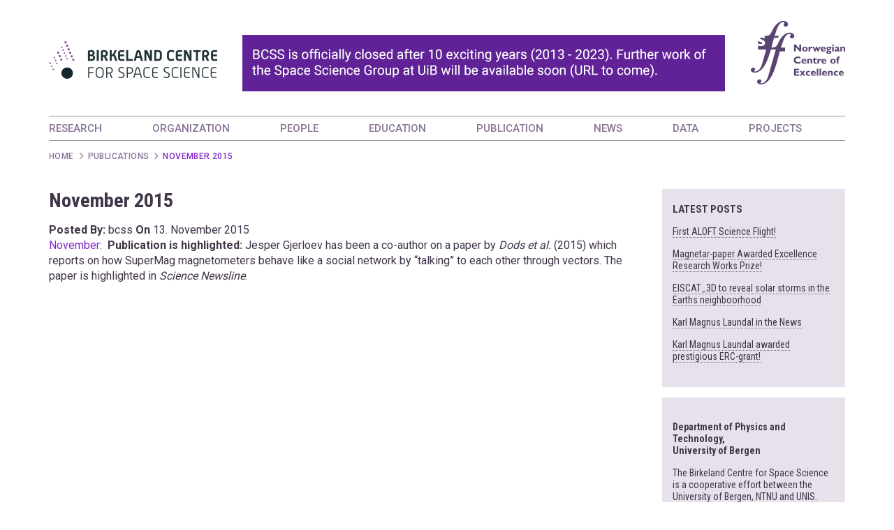

--- FILE ---
content_type: text/html; charset=UTF-8
request_url: https://birkeland.uib.no/publications/november-2015/
body_size: 32230
content:
<!doctype html>
<html lang="en-US">
    <head>
        <meta charset="UTF-8">
        <meta name="viewport" content="width=device-width, initial-scale=1.0, maximum-scale=1.0">
        <link rel="profile" href="http://gmpg.org/xfn/11">

        <meta name='robots' content='index, follow, max-image-preview:large, max-snippet:-1, max-video-preview:-1' />
	<style>img:is([sizes="auto" i], [sizes^="auto," i]) { contain-intrinsic-size: 3000px 1500px }</style>
	
	<!-- This site is optimized with the Yoast SEO plugin v25.8 - https://yoast.com/wordpress/plugins/seo/ -->
	<title>November 2015 - Birkeland Centre for Space Science</title>
	<link rel="canonical" href="https://birkeland.uib.no/publications/november-2015/" />
	<meta property="og:locale" content="en_US" />
	<meta property="og:type" content="article" />
	<meta property="og:title" content="November 2015 - Birkeland Centre for Space Science" />
	<meta property="og:description" content="November:  Publication is highlighted: Jesper Gjerloev has been a co-author on a paper by Dods et al. (2015) which reports on how SuperMag magnetometers behave like a social network by “talking” to each other through vectors. The paper is highlighted in Science Newsline." />
	<meta property="og:url" content="https://birkeland.uib.no/publications/november-2015/" />
	<meta property="og:site_name" content="Birkeland Centre for Space Science" />
	<meta property="article:modified_time" content="2018-02-13T14:43:03+00:00" />
	<meta name="twitter:card" content="summary_large_image" />
	<script type="application/ld+json" class="yoast-schema-graph">{"@context":"https://schema.org","@graph":[{"@type":"WebPage","@id":"https://birkeland.uib.no/publications/november-2015/","url":"https://birkeland.uib.no/publications/november-2015/","name":"November 2015 - Birkeland Centre for Space Science","isPartOf":{"@id":"https://birkeland.uib.no/#website"},"datePublished":"2015-11-13T14:42:02+00:00","dateModified":"2018-02-13T14:43:03+00:00","breadcrumb":{"@id":"https://birkeland.uib.no/publications/november-2015/#breadcrumb"},"inLanguage":"en-US","potentialAction":[{"@type":"ReadAction","target":["https://birkeland.uib.no/publications/november-2015/"]}]},{"@type":"BreadcrumbList","@id":"https://birkeland.uib.no/publications/november-2015/#breadcrumb","itemListElement":[{"@type":"ListItem","position":1,"name":"Hjem","item":"https://birkeland.uib.no/"},{"@type":"ListItem","position":2,"name":"Publications","item":"https://birkeland.uib.no/publications/"},{"@type":"ListItem","position":3,"name":"November 2015"}]},{"@type":"WebSite","@id":"https://birkeland.uib.no/#website","url":"https://birkeland.uib.no/","name":"Birkeland Centre for Space Science","description":"A Norwegian Centre of Excellence (SFF) whose primary objective is to try to understand the Earth’s relationship to space","publisher":{"@id":"https://birkeland.uib.no/#organization"},"potentialAction":[{"@type":"SearchAction","target":{"@type":"EntryPoint","urlTemplate":"https://birkeland.uib.no/?s={search_term_string}"},"query-input":{"@type":"PropertyValueSpecification","valueRequired":true,"valueName":"search_term_string"}}],"inLanguage":"en-US"},{"@type":"Organization","@id":"https://birkeland.uib.no/#organization","name":"Birkeland Centre for Space Science","url":"https://birkeland.uib.no/","logo":{"@type":"ImageObject","inLanguage":"en-US","@id":"https://birkeland.uib.no/#/schema/logo/image/","url":"https://birkeland.uib.no/wp-content/uploads/2023/10/BCSS_homepage-BANNER_END-1.png","contentUrl":"https://birkeland.uib.no/wp-content/uploads/2023/10/BCSS_homepage-BANNER_END-1.png","width":975,"height":121,"caption":"Birkeland Centre for Space Science"},"image":{"@id":"https://birkeland.uib.no/#/schema/logo/image/"}}]}</script>
	<!-- / Yoast SEO plugin. -->


<link rel="alternate" type="application/rss+xml" title="Birkeland Centre for Space Science &raquo; Feed" href="https://birkeland.uib.no/feed/" />
<link rel="alternate" type="application/rss+xml" title="Birkeland Centre for Space Science &raquo; Comments Feed" href="https://birkeland.uib.no/comments/feed/" />
<script type="text/javascript">
/* <![CDATA[ */
window._wpemojiSettings = {"baseUrl":"https:\/\/s.w.org\/images\/core\/emoji\/16.0.1\/72x72\/","ext":".png","svgUrl":"https:\/\/s.w.org\/images\/core\/emoji\/16.0.1\/svg\/","svgExt":".svg","source":{"concatemoji":"https:\/\/birkeland.uib.no\/wp-includes\/js\/wp-emoji-release.min.js?ver=6.8.2"}};
/*! This file is auto-generated */
!function(s,n){var o,i,e;function c(e){try{var t={supportTests:e,timestamp:(new Date).valueOf()};sessionStorage.setItem(o,JSON.stringify(t))}catch(e){}}function p(e,t,n){e.clearRect(0,0,e.canvas.width,e.canvas.height),e.fillText(t,0,0);var t=new Uint32Array(e.getImageData(0,0,e.canvas.width,e.canvas.height).data),a=(e.clearRect(0,0,e.canvas.width,e.canvas.height),e.fillText(n,0,0),new Uint32Array(e.getImageData(0,0,e.canvas.width,e.canvas.height).data));return t.every(function(e,t){return e===a[t]})}function u(e,t){e.clearRect(0,0,e.canvas.width,e.canvas.height),e.fillText(t,0,0);for(var n=e.getImageData(16,16,1,1),a=0;a<n.data.length;a++)if(0!==n.data[a])return!1;return!0}function f(e,t,n,a){switch(t){case"flag":return n(e,"\ud83c\udff3\ufe0f\u200d\u26a7\ufe0f","\ud83c\udff3\ufe0f\u200b\u26a7\ufe0f")?!1:!n(e,"\ud83c\udde8\ud83c\uddf6","\ud83c\udde8\u200b\ud83c\uddf6")&&!n(e,"\ud83c\udff4\udb40\udc67\udb40\udc62\udb40\udc65\udb40\udc6e\udb40\udc67\udb40\udc7f","\ud83c\udff4\u200b\udb40\udc67\u200b\udb40\udc62\u200b\udb40\udc65\u200b\udb40\udc6e\u200b\udb40\udc67\u200b\udb40\udc7f");case"emoji":return!a(e,"\ud83e\udedf")}return!1}function g(e,t,n,a){var r="undefined"!=typeof WorkerGlobalScope&&self instanceof WorkerGlobalScope?new OffscreenCanvas(300,150):s.createElement("canvas"),o=r.getContext("2d",{willReadFrequently:!0}),i=(o.textBaseline="top",o.font="600 32px Arial",{});return e.forEach(function(e){i[e]=t(o,e,n,a)}),i}function t(e){var t=s.createElement("script");t.src=e,t.defer=!0,s.head.appendChild(t)}"undefined"!=typeof Promise&&(o="wpEmojiSettingsSupports",i=["flag","emoji"],n.supports={everything:!0,everythingExceptFlag:!0},e=new Promise(function(e){s.addEventListener("DOMContentLoaded",e,{once:!0})}),new Promise(function(t){var n=function(){try{var e=JSON.parse(sessionStorage.getItem(o));if("object"==typeof e&&"number"==typeof e.timestamp&&(new Date).valueOf()<e.timestamp+604800&&"object"==typeof e.supportTests)return e.supportTests}catch(e){}return null}();if(!n){if("undefined"!=typeof Worker&&"undefined"!=typeof OffscreenCanvas&&"undefined"!=typeof URL&&URL.createObjectURL&&"undefined"!=typeof Blob)try{var e="postMessage("+g.toString()+"("+[JSON.stringify(i),f.toString(),p.toString(),u.toString()].join(",")+"));",a=new Blob([e],{type:"text/javascript"}),r=new Worker(URL.createObjectURL(a),{name:"wpTestEmojiSupports"});return void(r.onmessage=function(e){c(n=e.data),r.terminate(),t(n)})}catch(e){}c(n=g(i,f,p,u))}t(n)}).then(function(e){for(var t in e)n.supports[t]=e[t],n.supports.everything=n.supports.everything&&n.supports[t],"flag"!==t&&(n.supports.everythingExceptFlag=n.supports.everythingExceptFlag&&n.supports[t]);n.supports.everythingExceptFlag=n.supports.everythingExceptFlag&&!n.supports.flag,n.DOMReady=!1,n.readyCallback=function(){n.DOMReady=!0}}).then(function(){return e}).then(function(){var e;n.supports.everything||(n.readyCallback(),(e=n.source||{}).concatemoji?t(e.concatemoji):e.wpemoji&&e.twemoji&&(t(e.twemoji),t(e.wpemoji)))}))}((window,document),window._wpemojiSettings);
/* ]]> */
</script>
<link rel='stylesheet' id='formidable-css' href='https://birkeland.uib.no/wp-admin/admin-ajax.php?action=frmpro_css&#038;ver=941403' type='text/css' media='all' />
<style id='wp-emoji-styles-inline-css' type='text/css'>

	img.wp-smiley, img.emoji {
		display: inline !important;
		border: none !important;
		box-shadow: none !important;
		height: 1em !important;
		width: 1em !important;
		margin: 0 0.07em !important;
		vertical-align: -0.1em !important;
		background: none !important;
		padding: 0 !important;
	}
</style>
<link rel='stylesheet' id='wp-block-library-css' href='https://birkeland.uib.no/wp-includes/css/dist/block-library/style.min.css?ver=6.8.2' type='text/css' media='all' />
<style id='classic-theme-styles-inline-css' type='text/css'>
/*! This file is auto-generated */
.wp-block-button__link{color:#fff;background-color:#32373c;border-radius:9999px;box-shadow:none;text-decoration:none;padding:calc(.667em + 2px) calc(1.333em + 2px);font-size:1.125em}.wp-block-file__button{background:#32373c;color:#fff;text-decoration:none}
</style>
<style id='global-styles-inline-css' type='text/css'>
:root{--wp--preset--aspect-ratio--square: 1;--wp--preset--aspect-ratio--4-3: 4/3;--wp--preset--aspect-ratio--3-4: 3/4;--wp--preset--aspect-ratio--3-2: 3/2;--wp--preset--aspect-ratio--2-3: 2/3;--wp--preset--aspect-ratio--16-9: 16/9;--wp--preset--aspect-ratio--9-16: 9/16;--wp--preset--color--black: #000000;--wp--preset--color--cyan-bluish-gray: #abb8c3;--wp--preset--color--white: #ffffff;--wp--preset--color--pale-pink: #f78da7;--wp--preset--color--vivid-red: #cf2e2e;--wp--preset--color--luminous-vivid-orange: #ff6900;--wp--preset--color--luminous-vivid-amber: #fcb900;--wp--preset--color--light-green-cyan: #7bdcb5;--wp--preset--color--vivid-green-cyan: #00d084;--wp--preset--color--pale-cyan-blue: #8ed1fc;--wp--preset--color--vivid-cyan-blue: #0693e3;--wp--preset--color--vivid-purple: #9b51e0;--wp--preset--gradient--vivid-cyan-blue-to-vivid-purple: linear-gradient(135deg,rgba(6,147,227,1) 0%,rgb(155,81,224) 100%);--wp--preset--gradient--light-green-cyan-to-vivid-green-cyan: linear-gradient(135deg,rgb(122,220,180) 0%,rgb(0,208,130) 100%);--wp--preset--gradient--luminous-vivid-amber-to-luminous-vivid-orange: linear-gradient(135deg,rgba(252,185,0,1) 0%,rgba(255,105,0,1) 100%);--wp--preset--gradient--luminous-vivid-orange-to-vivid-red: linear-gradient(135deg,rgba(255,105,0,1) 0%,rgb(207,46,46) 100%);--wp--preset--gradient--very-light-gray-to-cyan-bluish-gray: linear-gradient(135deg,rgb(238,238,238) 0%,rgb(169,184,195) 100%);--wp--preset--gradient--cool-to-warm-spectrum: linear-gradient(135deg,rgb(74,234,220) 0%,rgb(151,120,209) 20%,rgb(207,42,186) 40%,rgb(238,44,130) 60%,rgb(251,105,98) 80%,rgb(254,248,76) 100%);--wp--preset--gradient--blush-light-purple: linear-gradient(135deg,rgb(255,206,236) 0%,rgb(152,150,240) 100%);--wp--preset--gradient--blush-bordeaux: linear-gradient(135deg,rgb(254,205,165) 0%,rgb(254,45,45) 50%,rgb(107,0,62) 100%);--wp--preset--gradient--luminous-dusk: linear-gradient(135deg,rgb(255,203,112) 0%,rgb(199,81,192) 50%,rgb(65,88,208) 100%);--wp--preset--gradient--pale-ocean: linear-gradient(135deg,rgb(255,245,203) 0%,rgb(182,227,212) 50%,rgb(51,167,181) 100%);--wp--preset--gradient--electric-grass: linear-gradient(135deg,rgb(202,248,128) 0%,rgb(113,206,126) 100%);--wp--preset--gradient--midnight: linear-gradient(135deg,rgb(2,3,129) 0%,rgb(40,116,252) 100%);--wp--preset--font-size--small: 13px;--wp--preset--font-size--medium: 20px;--wp--preset--font-size--large: 36px;--wp--preset--font-size--x-large: 42px;--wp--preset--spacing--20: 0.44rem;--wp--preset--spacing--30: 0.67rem;--wp--preset--spacing--40: 1rem;--wp--preset--spacing--50: 1.5rem;--wp--preset--spacing--60: 2.25rem;--wp--preset--spacing--70: 3.38rem;--wp--preset--spacing--80: 5.06rem;--wp--preset--shadow--natural: 6px 6px 9px rgba(0, 0, 0, 0.2);--wp--preset--shadow--deep: 12px 12px 50px rgba(0, 0, 0, 0.4);--wp--preset--shadow--sharp: 6px 6px 0px rgba(0, 0, 0, 0.2);--wp--preset--shadow--outlined: 6px 6px 0px -3px rgba(255, 255, 255, 1), 6px 6px rgba(0, 0, 0, 1);--wp--preset--shadow--crisp: 6px 6px 0px rgba(0, 0, 0, 1);}:where(.is-layout-flex){gap: 0.5em;}:where(.is-layout-grid){gap: 0.5em;}body .is-layout-flex{display: flex;}.is-layout-flex{flex-wrap: wrap;align-items: center;}.is-layout-flex > :is(*, div){margin: 0;}body .is-layout-grid{display: grid;}.is-layout-grid > :is(*, div){margin: 0;}:where(.wp-block-columns.is-layout-flex){gap: 2em;}:where(.wp-block-columns.is-layout-grid){gap: 2em;}:where(.wp-block-post-template.is-layout-flex){gap: 1.25em;}:where(.wp-block-post-template.is-layout-grid){gap: 1.25em;}.has-black-color{color: var(--wp--preset--color--black) !important;}.has-cyan-bluish-gray-color{color: var(--wp--preset--color--cyan-bluish-gray) !important;}.has-white-color{color: var(--wp--preset--color--white) !important;}.has-pale-pink-color{color: var(--wp--preset--color--pale-pink) !important;}.has-vivid-red-color{color: var(--wp--preset--color--vivid-red) !important;}.has-luminous-vivid-orange-color{color: var(--wp--preset--color--luminous-vivid-orange) !important;}.has-luminous-vivid-amber-color{color: var(--wp--preset--color--luminous-vivid-amber) !important;}.has-light-green-cyan-color{color: var(--wp--preset--color--light-green-cyan) !important;}.has-vivid-green-cyan-color{color: var(--wp--preset--color--vivid-green-cyan) !important;}.has-pale-cyan-blue-color{color: var(--wp--preset--color--pale-cyan-blue) !important;}.has-vivid-cyan-blue-color{color: var(--wp--preset--color--vivid-cyan-blue) !important;}.has-vivid-purple-color{color: var(--wp--preset--color--vivid-purple) !important;}.has-black-background-color{background-color: var(--wp--preset--color--black) !important;}.has-cyan-bluish-gray-background-color{background-color: var(--wp--preset--color--cyan-bluish-gray) !important;}.has-white-background-color{background-color: var(--wp--preset--color--white) !important;}.has-pale-pink-background-color{background-color: var(--wp--preset--color--pale-pink) !important;}.has-vivid-red-background-color{background-color: var(--wp--preset--color--vivid-red) !important;}.has-luminous-vivid-orange-background-color{background-color: var(--wp--preset--color--luminous-vivid-orange) !important;}.has-luminous-vivid-amber-background-color{background-color: var(--wp--preset--color--luminous-vivid-amber) !important;}.has-light-green-cyan-background-color{background-color: var(--wp--preset--color--light-green-cyan) !important;}.has-vivid-green-cyan-background-color{background-color: var(--wp--preset--color--vivid-green-cyan) !important;}.has-pale-cyan-blue-background-color{background-color: var(--wp--preset--color--pale-cyan-blue) !important;}.has-vivid-cyan-blue-background-color{background-color: var(--wp--preset--color--vivid-cyan-blue) !important;}.has-vivid-purple-background-color{background-color: var(--wp--preset--color--vivid-purple) !important;}.has-black-border-color{border-color: var(--wp--preset--color--black) !important;}.has-cyan-bluish-gray-border-color{border-color: var(--wp--preset--color--cyan-bluish-gray) !important;}.has-white-border-color{border-color: var(--wp--preset--color--white) !important;}.has-pale-pink-border-color{border-color: var(--wp--preset--color--pale-pink) !important;}.has-vivid-red-border-color{border-color: var(--wp--preset--color--vivid-red) !important;}.has-luminous-vivid-orange-border-color{border-color: var(--wp--preset--color--luminous-vivid-orange) !important;}.has-luminous-vivid-amber-border-color{border-color: var(--wp--preset--color--luminous-vivid-amber) !important;}.has-light-green-cyan-border-color{border-color: var(--wp--preset--color--light-green-cyan) !important;}.has-vivid-green-cyan-border-color{border-color: var(--wp--preset--color--vivid-green-cyan) !important;}.has-pale-cyan-blue-border-color{border-color: var(--wp--preset--color--pale-cyan-blue) !important;}.has-vivid-cyan-blue-border-color{border-color: var(--wp--preset--color--vivid-cyan-blue) !important;}.has-vivid-purple-border-color{border-color: var(--wp--preset--color--vivid-purple) !important;}.has-vivid-cyan-blue-to-vivid-purple-gradient-background{background: var(--wp--preset--gradient--vivid-cyan-blue-to-vivid-purple) !important;}.has-light-green-cyan-to-vivid-green-cyan-gradient-background{background: var(--wp--preset--gradient--light-green-cyan-to-vivid-green-cyan) !important;}.has-luminous-vivid-amber-to-luminous-vivid-orange-gradient-background{background: var(--wp--preset--gradient--luminous-vivid-amber-to-luminous-vivid-orange) !important;}.has-luminous-vivid-orange-to-vivid-red-gradient-background{background: var(--wp--preset--gradient--luminous-vivid-orange-to-vivid-red) !important;}.has-very-light-gray-to-cyan-bluish-gray-gradient-background{background: var(--wp--preset--gradient--very-light-gray-to-cyan-bluish-gray) !important;}.has-cool-to-warm-spectrum-gradient-background{background: var(--wp--preset--gradient--cool-to-warm-spectrum) !important;}.has-blush-light-purple-gradient-background{background: var(--wp--preset--gradient--blush-light-purple) !important;}.has-blush-bordeaux-gradient-background{background: var(--wp--preset--gradient--blush-bordeaux) !important;}.has-luminous-dusk-gradient-background{background: var(--wp--preset--gradient--luminous-dusk) !important;}.has-pale-ocean-gradient-background{background: var(--wp--preset--gradient--pale-ocean) !important;}.has-electric-grass-gradient-background{background: var(--wp--preset--gradient--electric-grass) !important;}.has-midnight-gradient-background{background: var(--wp--preset--gradient--midnight) !important;}.has-small-font-size{font-size: var(--wp--preset--font-size--small) !important;}.has-medium-font-size{font-size: var(--wp--preset--font-size--medium) !important;}.has-large-font-size{font-size: var(--wp--preset--font-size--large) !important;}.has-x-large-font-size{font-size: var(--wp--preset--font-size--x-large) !important;}
:where(.wp-block-post-template.is-layout-flex){gap: 1.25em;}:where(.wp-block-post-template.is-layout-grid){gap: 1.25em;}
:where(.wp-block-columns.is-layout-flex){gap: 2em;}:where(.wp-block-columns.is-layout-grid){gap: 2em;}
:root :where(.wp-block-pullquote){font-size: 1.5em;line-height: 1.6;}
</style>
<link rel='stylesheet' id='bcss-bootstrap-css' href='https://birkeland.uib.no/wp-content/themes/bcss/css/bootstrap.min.css?ver=6.8.2' type='text/css' media='all' />
<link rel='stylesheet' id='bcss-font-awesome-min-css' href='https://birkeland.uib.no/wp-content/themes/bcss/css/font-awesome.min.css?ver=6.8.2' type='text/css' media='all' />
<link rel='stylesheet' id='bcss-flexslider-css' href='https://birkeland.uib.no/wp-content/themes/bcss/css/flexslider.css?ver=6.8.2' type='text/css' media='all' />
<link rel='stylesheet' id='bcss-styles-css' href='https://birkeland.uib.no/wp-content/themes/bcss/style.css?ver=6.8.2' type='text/css' media='all' />
<link rel='stylesheet' id='bcss-responsive-css' href='https://birkeland.uib.no/wp-content/themes/bcss/css/responsive.css?ver=6.8.2' type='text/css' media='all' />
<link rel='stylesheet' id='bcss-fancybox-css' href='https://birkeland.uib.no/wp-content/themes/bcss/css/jquery.fancybox.min.css?ver=6.8.2' type='text/css' media='all' />
<script type="text/javascript" src="https://birkeland.uib.no/wp-includes/js/jquery/jquery.min.js?ver=3.7.1" id="jquery-core-js"></script>
<script type="text/javascript" src="https://birkeland.uib.no/wp-includes/js/jquery/jquery-migrate.min.js?ver=3.4.1" id="jquery-migrate-js"></script>
<link rel="https://api.w.org/" href="https://birkeland.uib.no/wp-json/" /><link rel="EditURI" type="application/rsd+xml" title="RSD" href="https://birkeland.uib.no/xmlrpc.php?rsd" />
<meta name="generator" content="WordPress 6.8.2" />
<link rel='shortlink' href='https://birkeland.uib.no/?p=1409' />
<link rel="alternate" title="oEmbed (JSON)" type="application/json+oembed" href="https://birkeland.uib.no/wp-json/oembed/1.0/embed?url=https%3A%2F%2Fbirkeland.uib.no%2Fpublications%2Fnovember-2015%2F" />
<link rel="alternate" title="oEmbed (XML)" type="text/xml+oembed" href="https://birkeland.uib.no/wp-json/oembed/1.0/embed?url=https%3A%2F%2Fbirkeland.uib.no%2Fpublications%2Fnovember-2015%2F&#038;format=xml" />
<link rel="icon" href="https://birkeland.uib.no/wp-content/uploads/2017/11/cropped-logo-32x32.png" sizes="32x32" />
<link rel="icon" href="https://birkeland.uib.no/wp-content/uploads/2017/11/cropped-logo-192x192.png" sizes="192x192" />
<link rel="apple-touch-icon" href="https://birkeland.uib.no/wp-content/uploads/2017/11/cropped-logo-180x180.png" />
<meta name="msapplication-TileImage" content="https://birkeland.uib.no/wp-content/uploads/2017/11/cropped-logo-270x270.png" />

        <!--[if lt IE 9]>
        <script src="https://oss.maxcdn.com/html5shiv/3.7.2/html5shiv.min.js"></script>
        <script src="https://oss.maxcdn.com/respond/1.4.2/respond.min.js"></script>
        <![endif]-->
    </head>

    <body class="wp-singular publications-template-default single single-publications postid-1409 wp-custom-logo wp-theme-bcss">
        <div id="wrapper">
            <!-- Header Starts -->
                        <div id="header">
                <div class="container">
                    <div class="logo pull-left">
                        <a href="https://birkeland.uib.no/"><img src="https://birkeland.uib.no/wp-content/uploads/2023/10/BCSS_homepage-BANNER_END-1.png" alt="" class="img-responsive"></a>
                    </div>
                    
                    <div class="sff-logo pull-right">
                        <img src="https://birkeland.uib.no/wp-content/uploads/2017/11/sff_logo.png" alt="SFF" class="img-responsive">
                    </div>

                    <nav class="navbar">
                        <div class="navbar-header">
                            <button type="button" class="navbar-toggle collapsed" data-toggle="collapse" data-target="#navbar-collapse" aria-expanded="false"><span>Menu</span> <i class="fa fa-align-justify" aria-hidden="true"></i></button>
                        </div>
                        <div class="collapse navbar-collapse" id="navbar-collapse">
                            <div class="menu-top-menu-container"><ul id="top-menu" class="nav navbar-nav"><li id="menu-item-139" class="menu-item menu-item-type-post_type menu-item-object-page menu-item-139"><a href="https://birkeland.uib.no/research/">RESEARCH</a></li>
<li id="menu-item-141" class="menu-item menu-item-type-post_type menu-item-object-page menu-item-141"><a href="https://birkeland.uib.no/organization/">ORGANIZATION</a></li>
<li id="menu-item-140" class="menu-item menu-item-type-post_type menu-item-object-page menu-item-140"><a href="https://birkeland.uib.no/people/">PEOPLE</a></li>
<li id="menu-item-138" class="menu-item menu-item-type-post_type menu-item-object-page menu-item-138"><a href="https://birkeland.uib.no/study/">EDUCATION</a></li>
<li id="menu-item-143" class="menu-item menu-item-type-post_type menu-item-object-page menu-item-143"><a href="https://birkeland.uib.no/publication/">PUBLICATION</a></li>
<li id="menu-item-4036" class="menu-item menu-item-type-taxonomy menu-item-object-category menu-item-4036"><a href="https://birkeland.uib.no/category/highlights2/">NEWS</a></li>
<li id="menu-item-142" class="menu-item menu-item-type-post_type menu-item-object-page menu-item-142"><a href="https://birkeland.uib.no/data/">DATA</a></li>
<li id="menu-item-4509" class="menu-item menu-item-type-post_type menu-item-object-page menu-item-4509"><a href="https://birkeland.uib.no/projects/">PROJECTS</a></li>
</ul></div>                        </div>
                    </nav>

                    <!-- Breadcrumbs HTML -->
                    <ol class="B_crumbBox" itemscope="" itemtype="http://schema.org/BreadcrumbList"><li class="item-home"><a class="bread-link bread-home" href="https://birkeland.uib.no" title="Home">Home</a></li><li class="item-cat item-custom-post-type-publications"><a class="bread-cat bread-custom-post-type-publications" href="https://birkeland.uib.no/publications/" title="Publications">Publications</a></li><li class="item-current item-1409">November 2015</li></ol>                </div>	
            </div>
            <!-- Header Ends -->

<div id="middle">
    <div class="container">
        <div class="row">
            <div id="main-content" class="col-xs-12 col-sm-8 col-lg-9">
                                        <div class="content">
                            <h1>November 2015</h1>
                            <div class="entry-meta"><strong>Posted By:</strong> bcss <strong>On</strong> <span class="entry-date">13. November 2015</span></div>
                                                        <div class="entry-content">
                                <p><span style="color: #832aca;">November:</span>  <strong>Publication is highlighted:</strong> Jesper Gjerloev has been a co-author on a paper by <em>Dods et al.</em> (2015) which reports on how SuperMag magnetometers behave like a social network by “talking” to each other through vectors. The paper is highlighted in <em>Science Newsline</em>.</p>
                            </div>
                                                    </div>
                                    </div>
            <div id="sidebar" class="col-xs-12 col-sm-4 col-lg-3">
    <div class="sidebar widget-area single">

        
		<div id="recent-posts-2" class="widget widget_recent_entries">
		<h2 class="widgettitle">Latest posts</h2>

		<ul>
											<li>
					<a href="https://birkeland.uib.no/first-aloft-science-flight/">First ALOFT Science Flight!</a>
									</li>
											<li>
					<a href="https://birkeland.uib.no/magnetar-paper-awarded-excellence-research-works-prize/">Magnetar-paper Awarded Excellence Research Works Prize!</a>
									</li>
											<li>
					<a href="https://birkeland.uib.no/eiscat_3d-to-reveal-solar-storms-in-the-earths-neighboorhood/">EISCAT_3D to reveal solar storms in the Earths neighboorhood</a>
									</li>
											<li>
					<a href="https://birkeland.uib.no/karl-magnus-laundal-in-the-news/">Karl Magnus Laundal in the News</a>
									</li>
											<li>
					<a href="https://birkeland.uib.no/karl-magnus-laundal-awarded-prestigious-erc-grant/">Karl Magnus Laundal awarded prestigious ERC-grant!</a>
									</li>
					</ul>

		</div><div id="text-2" class="widget widget_text">			<div class="textwidget"><p>&nbsp;<br />
&nbsp;<br />
<b>Department of Physics and Technology,<br />
University of Bergen</b></p>
<p>The Birkeland Centre for Space Science is a cooperative effort between the University of Bergen, NTNU and UNIS.</p>
</div>
		</div><div id="search-8" class="widget widget_search"><form role="search" method="get" class="search-form" action="https://birkeland.uib.no/">
				<label>
					<span class="screen-reader-text">Search for:</span>
					<input type="search" class="search-field" placeholder="Search &hellip;" value="" name="s" />
				</label>
				<input type="submit" class="search-submit" value="Search" />
			</form></div><div id="publication_by_type_list-2" class="widget widget_recent_entries"><h2>Peer Review Articles</h2><h4>2023</h4><p>M. Lessard, A. Damsell, F. B. Sadler, <strong>K. Oksavik</strong>, and L. Clausen (2023), Interhemispheric Asymmetries of Neutral Upwelling and Ion Upflow, <em>Front. Astron. Space Sci.</em>, 10:1151016, <a href="https://doi.org/10.3389/fspas.2023.1151016">doi:10.3389/fspas.2023.1151016, 2023</a>

&nbsp;</p><p><b>van Caspel, W.E., P. Espy, R. Hibbins</b>, G. Stober, P. Brown, C. Jacobi, J. Kero, E. Belova, A case study of the solar and lunar semidiurnal tide response to the 2013 major sudden stratospheric warming event, <i>J. Geophys. Res.: Atmospheres</i>, <a href="https://doi.org/10.1029/2023JA031680">doi.org/10.1029/2023JA031680</a></p><p>X. Bai, M. Fullekrug, O. Chanrion, S. Soula, A. Peverell, D. Mashao, M. Kosch, T. Neubert, <strong>N. Østgaard</strong>, V. Reglero (2013), Height Determination of a Blue Discharge Observed by ASIM/MMIA on the International Space Station, <em>J. Geophys. Res</em>., <a href="https://doi.org/10.1029/2022JD037460">doi: 10.1029/2022JD037460</a></p><p>Esplin, R., ... <strong>P. Espy</strong>, et al. (SABER Team), Sounding of the Atmosphere using Broadband Emission Radiometry (SABER): Instrument and Science Measurement Description, <em>Earth and Space Science</em>, <a href="https://doi.org/10.22541/essoar.168500375.52715378/v1">doi.org/10.22541/essoar.168500375.52715378/v1</a></p></div>    </div>
</div>
        </div>
    </div><!-- #container -->
</div><!-- #middle -->


<!-- Footer HTML Starts -->
<div id="footer">
    <div class="container">
        <div class="row">


                                        <div class="col-xs-12 col-md-4">                   
                    <div id="text-3" class="widget widget_text">			<div class="textwidget"><ul class="logo-listing">
<li><a href="http://www.uib.no/" target="_blank" rel="noopener"><img decoding="async" class="img-responsive" src="/wp-content/uploads/2017/11/uib_logo.png" alt="UIB" /></a></li>
<li><a href="http://www.ntnu.edu/" target="_blank" rel="noopener"><img loading="lazy" decoding="async" class="img-responsive alignnone" src="/wp-content/uploads/2017/11/ntnu_logo.png" alt="NTNU" width="127" height="35" /></a></li>
<li><a href="https://www.unis.no/" target="_blank" rel="noopener"><img loading="lazy" decoding="async" class="img-responsive alignnone" src="/wp-content/uploads/2017/11/unis_logo.png" alt="UNIS" width="107" height="72" /></a></li>
</ul>
</div>
		</div>                </div>
                        <div class="col-xs-6 col-sm-3 col-md-2">
                <ul class="social-media">
                                            <li><a href="https://www.facebook.com/birkelandcentre/"><i class="fa fa-facebook-official" aria-hidden="true"></i></a></li>
                                                                <li><a href="https://twitter.com/birkelandbcss?lang=en"><i class="fa fa-twitter" aria-hidden="true"></i></a></li>
                                    </ul>
            </div>
            <div class="col-xs-6 col-sm-3 col-md-2">
                <div class="menu-footer-menu-container"><ul id="footer-menu" class="footer-links"><li id="menu-item-146" class="menu-item menu-item-type-post_type menu-item-object-page menu-item-146"><a href="https://birkeland.uib.no/contact/">Contact</a></li>
<li id="menu-item-147" class="menu-item menu-item-type-post_type menu-item-object-page menu-item-147"><a href="https://birkeland.uib.no/vacant-position/">Vacant Positions</a></li>
</ul></div>            </div>

        </div>	
    </div>
</div>
<!-- Footer HTML Ends -->
</div>

<script type="speculationrules">
{"prefetch":[{"source":"document","where":{"and":[{"href_matches":"\/*"},{"not":{"href_matches":["\/wp-*.php","\/wp-admin\/*","\/wp-content\/uploads\/*","\/wp-content\/*","\/wp-content\/plugins\/*","\/wp-content\/themes\/bcss\/*","\/*\\?(.+)"]}},{"not":{"selector_matches":"a[rel~=\"nofollow\"]"}},{"not":{"selector_matches":".no-prefetch, .no-prefetch a"}}]},"eagerness":"conservative"}]}
</script>
    <script type="text/javascript">
        WebFontConfig = {
            google: {families: ['Roboto+Condensed:300,400,700', 'Roboto:300,400,500,700,900']}
        };
        (function () {
            var wf = document.createElement('script');
            wf.src = 'https://ajax.googleapis.com/ajax/libs/webfont/1/webfont.js';
            wf.type = 'text/javascript';
            wf.async = 'true';
            var s = document.getElementsByTagName('script')[0];
            s.parentNode.insertBefore(wf, s);
        })();
    </script>


    <script type="text/javascript" src="https://birkeland.uib.no/wp-content/themes/bcss/js/jquery-3.2.1.min.js" id="bcss-jquery-js"></script>
<script type="text/javascript" src="https://birkeland.uib.no/wp-content/themes/bcss/js/bootstrap.min.js" id="bcss-bootstrap-js-js"></script>
<script type="text/javascript" src="https://birkeland.uib.no/wp-content/themes/bcss/js/jquery.flexslider-min.js" id="bcss-jquery-flexslider-js"></script>
<script type="text/javascript" src="https://birkeland.uib.no/wp-content/themes/bcss/js/jquery.fancybox.min.js" id="bcss-jquery-fancybox-js"></script>
<script type="text/javascript" src="https://birkeland.uib.no/wp-content/themes/bcss/js/isotope.pkgd.min.js" id="bcss-isotope-js"></script>
<script type="text/javascript" src="https://birkeland.uib.no/wp-content/themes/bcss/js/global.js" id="bcss-global-js"></script>

</body>
</html>


--- FILE ---
content_type: text/css
request_url: https://birkeland.uib.no/wp-content/themes/bcss/css/responsive.css?ver=6.8.2
body_size: 3816
content:
/* Landscape tablets and medium desktops */
@media only screen and (max-width:1199px) {
	#header { padding-top: 15px; } 
	.navbar-nav>li { padding: 7px 38px; } 

	#main-content { padding-left: 15px; }
	.B_crumbBox { padding-left: 0; }
	.highlights-box p { font-size: 13px; }
	
	.filters-group { column-count: inherit; -webkit-column-count: inherit; -moz-column-count: inherit; }
	.filters-group li { width: 33.3333%; float: left; }
	.grid .media { min-height: 250px; padding-left: 10px; padding-right: 10px; }
	.grid .media .media-left, .grid .media .media-body { width: 100%; display: inline-block; text-align: center; padding: 0; }
	.grid .media .media-left .people-pic { margin: 0 auto 15px auto; }
	.element-item h3 { margin-top: 0; }
	.grid .media .media-body p { font-size: 14px; }
	.number { padding-left: 0; }

	.inner-banner .heading-box { left: 0; padding-left: 15px; }
	.inner-banner .heading-box h1 small { left: 0; }
	
	#footer .container { padding-left: 15px; }
	#footer .text-widget { padding: 0 15px 15px; }
	ul.footer-links { padding-left: 0; }
	ul.social-media li { padding: 0; }
}


/* Landscape tablets and medium desktops */
@media only screen and (min-width: 768px) and (max-width: 1199px) {

} 

/* Portrait tablets and small desktops */
@media only screen and (min-width: 768px) and (max-width: 991px) {
	.navbar-nav>li { padding: 7px 20px; }	
	.filters-group li { width: 50%; float: left; }
}

/* Landscape phones and portrait tablets */
@media only screen and (max-width: 767px) {
	body { padding-bottom: 400px; }
	h1 { font-size: 24px; }
	#header .container { padding: 0; }
	.logo { width: 200px; margin-left: 15px; }
	.sff-logo { width: 100px; margin-right: 15px; }
	.navbar { background-color: #24063d; border: 0; }
	.navbar-header { width: 100%; float: left; background-color: #24063d; text-align: center; padding: 10px 0; }
	.navbar-toggle { float: none; border: 0; border-radius: 0; color: #FFFFFF; text-transform: uppercase; font-size: 20px; font-weight: 400; margin: 0; padding: 0; }
	.navbar-collapse { width: 100%; border-top-color: #877397; padding: 0; }
	.navbar-nav { margin: 0; }
	.navbar-nav>li { padding: 0; }
	.navbar-nav>li>a { padding: 10px 30px }
	.navbar-nav>li>a:hover, .navbar-nav>li.active>a { background-color: #877397; }
	.B_crumbBox { padding-left: 15px; }

	.inner-banner .heading-box { vertical-align: middle; }

	#sidebar { margin-top: 30px; }

	.highlight-box .media-left, .highlight-box .media-body { width: 100%; display: block; }
	.highlight-box .media-body { padding: 15px 0 0; }

	#footer .text-widget { padding-bottom: 0; padding-right: 15px; }
	ul.logo-listing { width: 100%; text-align: center; padding: 15px 0; margin: 15px 0 30px; border-top: 1px solid #d6d4d9; border-bottom: 1px solid #d6d4d9; }
	ul.logo-listing li { display: inline-block; }
	ul.social-media { border-left: none; } 
}

/* Landscape phones and smaller */
@media (max-width: 480px) {
	
}

/* Portrait phones and smaller */
@media (max-width: 479px) {
	ul.logo-listing li { display: table-cell; }	
	.grid .col-xs-6 { width: 100%; }
	.filters-group li { width: 50%; }
}

/* Portrait phones and smaller */
@media (max-width: 320px) {
	.sff-logo { width: 75px; }
}

@media (min-width: 420px) {

.people-list .row .col-xs-6:nth-child(2n+2) {
    clear:both;
}

}

@media (max-width: 419px) {

.filters-group li {
    width: auto;
    margin-right: 50px;
}

}
@media (min-width: 993px) {

.people-info {
    position:relative;
    padding-left:110px !important;
    text-align: left;
}

.people-info .media-left {
    display: table !important;
    position:absolute;
    left:15px;
    top:15px;
    margin:0;
    width: 84px !important;
}

.people-info .media-left div {
	margin:0;
}

.grid .media.people-info .media-body {
	text-align:left;
}

.people-list .row {
	width:100%;
}
	
}

